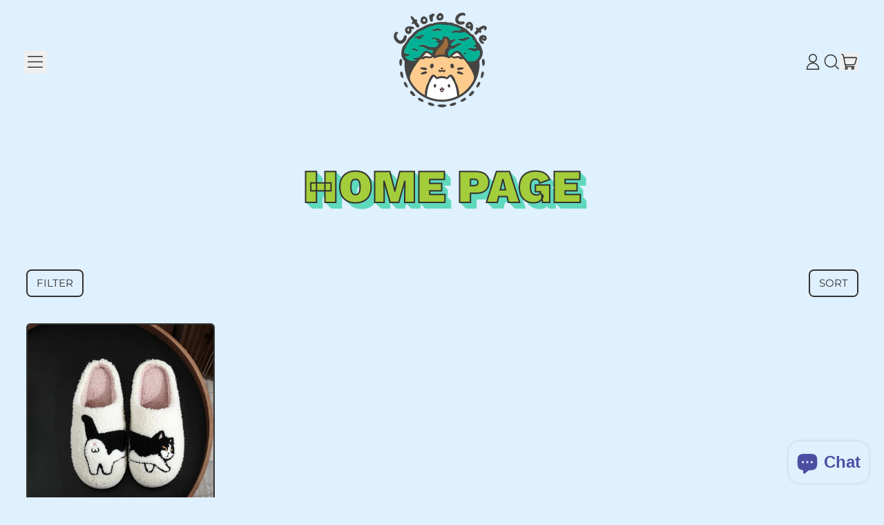

--- FILE ---
content_type: text/javascript
request_url: https://cdn.shopify.com/s/shopify/api.jquery.js
body_size: 1457
content:
typeof Shopify=="undefined"&&(Shopify={}),Shopify.money_format="${{amount}}",Shopify.onError=function(XMLHttpRequest,textStatus){var data=eval("("+XMLHttpRequest.responseText+")");data.message?alert(data.message+"("+data.status+"): "+data.description):alert("Error : "+Shopify.fullMessagesFromErrors(data).join("; ")+".")},Shopify.fullMessagesFromErrors=function(errors){var fullMessages=[];return jQuery.each(errors,function(attribute,messages){jQuery.each(messages,function(index,message){fullMessages.push(attribute+" "+message)})}),fullMessages},Shopify.onCartUpdate=function(cart){alert("There are now "+cart.item_count+" items in the cart.")},Shopify.onCartShippingRatesUpdate=function(rates,shipping_address){var readable_address="";shipping_address.zip&&(readable_address+=shipping_address.zip+", "),shipping_address.province&&(readable_address+=shipping_address.province+", "),readable_address+=shipping_address.country,alert("There are "+rates.length+" shipping rates available for "+readable_address+", starting at "+Shopify.formatMoney(rates[0].price)+".")},Shopify.onItemAdded=function(line_item){alert(line_item.title+" was added to your shopping cart.")},Shopify.onProduct=function(product){alert("Received everything we ever wanted to know about "+product.title)},Shopify.formatMoney=function(cents,format){typeof cents=="string"&&(cents=cents.replace(".",""));var value="",placeholderRegex=/\{\{\s*(\w+)\s*\}\}/,formatString=format||this.money_format;function defaultOption(opt,def){return typeof opt=="undefined"?def:opt}function formatWithDelimiters(number,precision,thousands,decimal){if(precision=defaultOption(precision,2),thousands=defaultOption(thousands,","),decimal=defaultOption(decimal,"."),isNaN(number)||number==null)return 0;number=(number/100).toFixed(precision);var parts=number.split("."),dollars=parts[0].replace(/(\d)(?=(\d\d\d)+(?!\d))/g,"$1"+thousands),cents2=parts[1]?decimal+parts[1]:"";return dollars+cents2}switch(formatString.match(placeholderRegex)[1]){case"amount":value=formatWithDelimiters(cents,2);break;case"amount_no_decimals":value=formatWithDelimiters(cents,0);break;case"amount_with_comma_separator":value=formatWithDelimiters(cents,2,".",",");break;case"amount_no_decimals_with_comma_separator":value=formatWithDelimiters(cents,0,".",",");break}return formatString.replace(placeholderRegex,value)},Shopify.resizeImage=function(image,size){try{if(size=="original")return image;var matches=image.match(/(.*\/[\w\-\_\.]+)\.(\w{2,4})/);return matches[1]+"_"+size+"."+matches[2]}catch(e){return image}},Shopify.addItem=function(variant_id,quantity,callback){var quantity=quantity||1,params={type:"POST",url:"/cart/add.js",data:"quantity="+quantity+"&id="+variant_id,dataType:"json",success:function(line_item){typeof callback=="function"?callback(line_item):Shopify.onItemAdded(line_item)},error:function(XMLHttpRequest2,textStatus2){Shopify.onError(XMLHttpRequest2,textStatus2)}};jQuery.ajax(params)},Shopify.addItemFromForm=function(form_id,callback){var params={type:"POST",url:"/cart/add.js",data:jQuery("#"+form_id).serialize(),dataType:"json",success:function(line_item){typeof callback=="function"?callback(line_item):Shopify.onItemAdded(line_item)},error:function(XMLHttpRequest2,textStatus2){Shopify.onError(XMLHttpRequest2,textStatus2)}};jQuery.ajax(params)},Shopify.getCart=function(callback){jQuery.getJSON("/cart.js",function(cart,textStatus2){typeof callback=="function"?callback(cart):Shopify.onCartUpdate(cart)})},Shopify.pollForCartShippingRatesForDestination=function(shippingAddress,callback,errback){errback=errback||Shopify.onError;var poller=function(){jQuery.ajax("/cart/async_shipping_rates",{dataType:"json",success:function(response,textStatus2,xhr){xhr.status===200?typeof callback=="function"?callback(response.shipping_rates,shippingAddress):Shopify.onCartShippingRatesUpdate(response.shipping_rates,shippingAddress):setTimeout(poller,500)},error:errback})};return poller},Shopify.getCartShippingRatesForDestination=function(shippingAddress,callback,errback){errback=errback||Shopify.onError;var params={type:"POST",url:"/cart/prepare_shipping_rates",data:Shopify.param({shipping_address:shippingAddress}),success:Shopify.pollForCartShippingRatesForDestination(shippingAddress,callback,errback),error:errback};jQuery.ajax(params)},Shopify.getProduct=function(handle,callback){jQuery.getJSON("/products/"+handle+".js",function(product,textStatus2){typeof callback=="function"?callback(product):Shopify.onProduct(product)})},Shopify.changeItem=function(variant_id,quantity,callback){var params={type:"POST",url:"/cart/change.js",data:"quantity="+quantity+"&id="+variant_id,dataType:"json",success:function(cart){typeof callback=="function"?callback(cart):Shopify.onCartUpdate(cart)},error:function(XMLHttpRequest2,textStatus2){Shopify.onError(XMLHttpRequest2,textStatus2)}};jQuery.ajax(params)},Shopify.removeItem=function(variant_id,callback){var params={type:"POST",url:"/cart/change.js",data:"quantity=0&id="+variant_id,dataType:"json",success:function(cart){typeof callback=="function"?callback(cart):Shopify.onCartUpdate(cart)},error:function(XMLHttpRequest2,textStatus2){Shopify.onError(XMLHttpRequest2,textStatus2)}};jQuery.ajax(params)},Shopify.clear=function(callback){var params={type:"POST",url:"/cart/clear.js",data:"",dataType:"json",success:function(cart){typeof callback=="function"?callback(cart):Shopify.onCartUpdate(cart)},error:function(XMLHttpRequest2,textStatus2){Shopify.onError(XMLHttpRequest2,textStatus2)}};jQuery.ajax(params)},Shopify.updateCartFromForm=function(form_id,callback){var params={type:"POST",url:"/cart/update.js",data:jQuery("#"+form_id).serialize(),dataType:"json",success:function(cart){typeof callback=="function"?callback(cart):Shopify.onCartUpdate(cart)},error:function(XMLHttpRequest2,textStatus2){Shopify.onError(XMLHttpRequest2,textStatus2)}};jQuery.ajax(params)},Shopify.updateCartAttributes=function(attributes,callback){var data2="";jQuery.isArray(attributes)?jQuery.each(attributes,function(indexInArray,valueOfElement){var key=attributeToString(valueOfElement.key);key!==""&&(data2+="attributes["+key+"]="+attributeToString(valueOfElement.value)+"&")}):typeof attributes=="object"&&attributes!==null&&jQuery.each(attributes,function(key,value){data2+="attributes["+attributeToString(key)+"]="+attributeToString(value)+"&"});var params={type:"POST",url:"/cart/update.js",data:data2,dataType:"json",success:function(cart){typeof callback=="function"?callback(cart):Shopify.onCartUpdate(cart)},error:function(XMLHttpRequest2,textStatus2){Shopify.onError(XMLHttpRequest2,textStatus2)}};jQuery.ajax(params)},Shopify.updateCartNote=function(note,callback){var params={type:"POST",url:"/cart/update.js",data:"note="+attributeToString(note),dataType:"json",success:function(cart){typeof callback=="function"?callback(cart):Shopify.onCartUpdate(cart)},error:function(XMLHttpRequest2,textStatus2){Shopify.onError(XMLHttpRequest2,textStatus2)}};jQuery.ajax(params)},jQuery.fn.jquery>="1.4"?Shopify.param=jQuery.param:(Shopify.param=function(a){var s=[],add=function(key,value){value=jQuery.isFunction(value)?value():value,s[s.length]=encodeURIComponent(key)+"="+encodeURIComponent(value)};if(jQuery.isArray(a)||a.jquery)jQuery.each(a,function(){add(this.name,this.value)});else for(var prefix in a)Shopify.buildParams(prefix,a[prefix],add);return s.join("&").replace(/%20/g,"+")},Shopify.buildParams=function(prefix,obj,add){jQuery.isArray(obj)&&obj.length?jQuery.each(obj,function(i,v){rbracket.test(prefix)?add(prefix,v):Shopify.buildParams(prefix+"["+(typeof v=="object"||jQuery.isArray(v)?i:"")+"]",v,add)}):obj!=null&&typeof obj=="object"?Shopify.isEmptyObject(obj)?add(prefix,""):jQuery.each(obj,function(k,v){Shopify.buildParams(prefix+"["+k+"]",v,add)}):add(prefix,obj)},Shopify.isEmptyObject=function(obj){for(var name in obj)return!1;return!0});function floatToString(numeric,decimals){var amount=numeric.toFixed(decimals).toString();return amount.match(/^\.\d+/)?"0"+amount:amount}function attributeToString(attribute){return typeof attribute!="string"&&(attribute+="",attribute==="undefined"&&(attribute="")),jQuery.trim(attribute)}
//# sourceMappingURL=/s/shopify/api.jquery.js.map


--- FILE ---
content_type: text/javascript
request_url: https://catorocafe.com/cdn/shop/t/55/assets/island-quick-buy.bundle.js?v=38183361115338634751736114310
body_size: 735
content:
import{deferrableData}from"data-island";var quick_buy_default=({product,variant,featuredMediaID})=>({productRoot:null,product,currentVariant:variant,currentMediaId:featuredMediaID,loading:!1,quantity:"1",options:[],optionHandles:[],addedToCart:!1,cartAddErrorMessage:null,get addToCartText(){if(this.currentVariant){if(this.loading)return window.theme.strings.addingToCart;if(!this.loading&&this.currentVariant.available)return this.template==="product.preorder"?window.theme.strings.preOrder:window.theme.strings.addToCart;if(!this.loading&&!this.currentVariant.available)return window.theme.strings.soldOut}else return window.theme.strings.unavailable},get currentVariantId(){return this.currentVariant?this.currentVariant.id:null},get currentVariantAvailable(){return this.currentVariant?this.currentVariant.available:null},get currentPrice(){return this.currentVariant.price},variantFromOptions(options=this.options){return this.product.variants.find(variant2=>variant2.options.every((value,index)=>value===options[index]))||null},getVariantById(id){return this.product.variants.find(variant2=>variant2.id===id)||null},formatMoney(price){return formatMoney(price,theme.moneyFormat)},init(){this.productRoot=this.$root,this.$refs.productForm&&this.$refs.productForm.addEventListener("submit",this.submitForm.bind(this)),this.getOptions(),this.$watch("currentVariant",(value,oldValue)=>{document.dispatchEvent(new CustomEvent("theme:variant:change",{detail:{productRootEl:this.productRoot,formEl:this.productRoot.querySelector("form.shopify-product-form"),variant:value,previousVariant:oldValue,product:this.product}}))}),this.productRoot.addEventListener("theme:change:variant",event=>{if(!event.detail||!event.detail.variantId){console.error("theme:change:variant requires a variant ID");return}const variant2=this.getVariantById(event.detail.variantId);variant2||console.error("theme:change:variant: variant not found");const allPositions=Array.from({length:this.product.options.length},(_,index)=>index);for(const position of allPositions)this.productRoot.querySelector("[data-single-option-selector]")?this.productRoot.querySelectorAll(`[data-single-option-selector][data-position="${position+1}"]`).forEach(optionEl=>{optionEl.checked=optionEl.value===variant2.options[position],optionEl.dispatchEvent(new Event("change"))}):this.updateVariant(variant2)})},mainSelectorChange(){const matchedVariant=this.getVariantById(parseInt(this.$refs.singleVariantSelector.value));this.updateVariant(matchedVariant)},optionChange(){this.getOptions();const matchedVariant=this.variantFromOptions(this.options);this.updateVariant(matchedVariant)},updateVariant(variant2){this.currentVariant=variant2,this.currentVariant&&this.currentVariant.featured_media&&(this.currentMediaId=this.currentVariant.featured_media.id)},getOptions(){this.options=[],this.optionHandles=[],this.$root.querySelectorAll("[data-single-option-selector]").forEach(selector=>{if(selector.nodeName==="SELECT"){const value=selector.value;this.options.push(value),this.optionHandles.push(selector.options[selector.selectedIndex].dataset.handle)}else if(selector.checked){const value=selector.value;this.options.push(value),this.optionHandles.push(selector.dataset.handle)}})},submitForm(evt){evt.preventDefault(),this.loading=!0,liveRegion(window.theme.strings.addingToCart);const formData=new FormData(this.$root.querySelector(".quick-buy-product-form")),formId=this.$refs.productForm.getAttribute("id");let modalCart=theme.settings.cartType==="modal";const config=fetchConfigDefaults("application/javascript");modalCart&&(formData.append("sections","cart-items,cart-footer,cart-item-count"),formData.append("sections_url",window.location.pathname)),config.body=formData,config.headers["X-Requested-With"]="XMLHttpRequest",delete config.headers["Content-Type"],fetch(`${theme.routes.cart_add_url}`,config).then(res=>res.json()).then(data=>{if(data.status){this.loading=!1,this.addedToCart=!1;const errors=data.errors||data.description,message=data.description||data.message;this.cartAddErrorMessage=message||window.theme.strings.cartError;const errorDetail={sourceId:formId,variantId:Number(formData.get("id")),errors,message};document.body.dispatchEvent(new CustomEvent("shapes:cart:adderror",{detail:{source:"product-form",...errorDetail}})),document.dispatchEvent(new CustomEvent("theme:product:error:add-to-cart",{detail:{productRootEl:Alpine.raw(this.productRoot),formEl:Alpine.raw(this.$refs.productForm),...errorDetail}}));return}this.loading=!1,this.addedToCart=!0,modalCart&&document.body.dispatchEvent(new CustomEvent("shapes:cart:afteradditem",{bubbles:!0,detail:{response:data}})),document.querySelector('[data-show-on-add="true"]')||this.$refs.added&&this.$nextTick(()=>this.$refs.added.focus())}).catch(error=>{this.loading=!1,typeof error.json=="function"?error.json().then(a=>{alert(a.description)}):console.error(error)})}});deferrableData("QuickBuy",quick_buy_default);
//# sourceMappingURL=/cdn/shop/t/55/assets/island-quick-buy.bundle.js.map?v=38183361115338634751736114310
